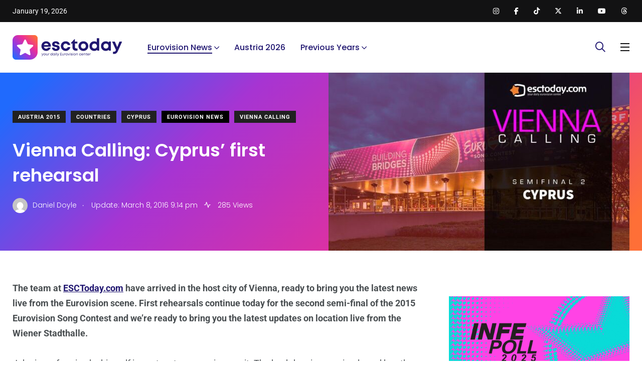

--- FILE ---
content_type: text/html; charset=utf-8
request_url: https://www.google.com/recaptcha/api2/aframe
body_size: 266
content:
<!DOCTYPE HTML><html><head><meta http-equiv="content-type" content="text/html; charset=UTF-8"></head><body><script nonce="w7my7FF9RM-bC8OesmyTdQ">/** Anti-fraud and anti-abuse applications only. See google.com/recaptcha */ try{var clients={'sodar':'https://pagead2.googlesyndication.com/pagead/sodar?'};window.addEventListener("message",function(a){try{if(a.source===window.parent){var b=JSON.parse(a.data);var c=clients[b['id']];if(c){var d=document.createElement('img');d.src=c+b['params']+'&rc='+(localStorage.getItem("rc::a")?sessionStorage.getItem("rc::b"):"");window.document.body.appendChild(d);sessionStorage.setItem("rc::e",parseInt(sessionStorage.getItem("rc::e")||0)+1);localStorage.setItem("rc::h",'1768832164248');}}}catch(b){}});window.parent.postMessage("_grecaptcha_ready", "*");}catch(b){}</script></body></html>

--- FILE ---
content_type: application/javascript; charset=utf-8
request_url: https://fundingchoicesmessages.google.com/f/AGSKWxUguq9gfAUGog6tcJFZCL3AD12KAbnsmhS2ggFCcKJJ7YVQojBGnLqS9XzYmsTapYDI-9tsujS9LXpgX2s-Ew_tTWfGQF-OTSgig45KX2v8RI__69eIaQxQzDXbN3BwlmYdkp0Bow==?fccs=W251bGwsbnVsbCxudWxsLG51bGwsbnVsbCxudWxsLFsxNzY4ODMyMTY0LDY4NzAwMDAwMF0sbnVsbCxudWxsLG51bGwsW251bGwsWzcsNl0sbnVsbCxudWxsLG51bGwsbnVsbCxudWxsLG51bGwsbnVsbCxudWxsLG51bGwsM10sImh0dHBzOi8vZXNjdG9kYXkuY29tLzEwMzM1Ni92aWVubmEtY2FsbGluZy1jeXBydXMtZmlyc3QtcmVoZWFyc2FsLyIsbnVsbCxbWzgsIk05bGt6VWFaRHNnIl0sWzksImVuLVVTIl0sWzE2LCJbMSwxLDFdIl0sWzE5LCIyIl0sWzE3LCJbMF0iXSxbMjQsIiJdLFsyOSwiZmFsc2UiXV1d
body_size: 111
content:
if (typeof __googlefc.fcKernelManager.run === 'function') {"use strict";this.default_ContributorServingResponseClientJs=this.default_ContributorServingResponseClientJs||{};(function(_){var window=this;
try{
var np=function(a){this.A=_.t(a)};_.u(np,_.J);var op=function(a){this.A=_.t(a)};_.u(op,_.J);op.prototype.getWhitelistStatus=function(){return _.F(this,2)};var pp=function(a){this.A=_.t(a)};_.u(pp,_.J);var qp=_.Zc(pp),rp=function(a,b,c){this.B=a;this.j=_.A(b,np,1);this.l=_.A(b,_.Nk,3);this.F=_.A(b,op,4);a=this.B.location.hostname;this.D=_.Dg(this.j,2)&&_.O(this.j,2)!==""?_.O(this.j,2):a;a=new _.Og(_.Ok(this.l));this.C=new _.bh(_.q.document,this.D,a);this.console=null;this.o=new _.jp(this.B,c,a)};
rp.prototype.run=function(){if(_.O(this.j,3)){var a=this.C,b=_.O(this.j,3),c=_.dh(a),d=new _.Ug;b=_.fg(d,1,b);c=_.C(c,1,b);_.hh(a,c)}else _.eh(this.C,"FCNEC");_.lp(this.o,_.A(this.l,_.Ae,1),this.l.getDefaultConsentRevocationText(),this.l.getDefaultConsentRevocationCloseText(),this.l.getDefaultConsentRevocationAttestationText(),this.D);_.mp(this.o,_.F(this.F,1),this.F.getWhitelistStatus());var e;a=(e=this.B.googlefc)==null?void 0:e.__executeManualDeployment;a!==void 0&&typeof a==="function"&&_.Qo(this.o.G,
"manualDeploymentApi")};var sp=function(){};sp.prototype.run=function(a,b,c){var d;return _.v(function(e){d=qp(b);(new rp(a,d,c)).run();return e.return({})})};_.Rk(7,new sp);
}catch(e){_._DumpException(e)}
}).call(this,this.default_ContributorServingResponseClientJs);
// Google Inc.

//# sourceURL=/_/mss/boq-content-ads-contributor/_/js/k=boq-content-ads-contributor.ContributorServingResponseClientJs.en_US.M9lkzUaZDsg.es5.O/d=1/exm=ad_blocking_detection_executable,kernel_loader,loader_js_executable/ed=1/rs=AJlcJMzanTQvnnVdXXtZinnKRQ21NfsPog/m=cookie_refresh_executable
__googlefc.fcKernelManager.run('\x5b\x5b\x5b7,\x22\x5b\x5bnull,\\\x22esctoday.com\\\x22,\\\x22AKsRol9X1sSta8tlL1Y-D5q-aui_o-1y59fL-qQce9fowFrzQpMM2s6onNKrcCpzQyBsqrz4w-bKOfdqmraYeoUTRxFLILFXmTYtMuDejolyxvR6mWDXAZ41YYya0VeZflj_uwwirIqddloqSL1GobbgaFm3A9hIRg\\\\u003d\\\\u003d\\\x22\x5d,null,\x5b\x5bnull,null,null,\\\x22https:\/\/fundingchoicesmessages.google.com\/f\/AGSKWxWan-ot3rYtLlnNwvmBVuEj1KG7MS7p88bW-9Wowlzy2m4_9hhe5Hiac71nXK5ICeUBJHyrGDvipglpIvxXM0ntb1Mv1oglm5PU93WS3SoqsS8uFIMIKy3BsevNpQFOallxiQGNsg\\\\u003d\\\\u003d\\\x22\x5d,null,null,\x5bnull,null,null,\\\x22https:\/\/fundingchoicesmessages.google.com\/el\/AGSKWxUiKhI9vHln-ZW0IsuVrA5h9GdAlazxYEBiMsI641Xo8zINc_c_okMy3RMjfzodeZNVWP1N3OxX3XNLEp748CzyXvmLkK9E56x9aGOAc13aQiyjHN6lgHEU_vY0CeP09Hkd52uxsw\\\\u003d\\\\u003d\\\x22\x5d,null,\x5bnull,\x5b7,6\x5d,null,null,null,null,null,null,null,null,null,3\x5d\x5d,\x5b2,1\x5d\x5d\x22\x5d\x5d,\x5bnull,null,null,\x22https:\/\/fundingchoicesmessages.google.com\/f\/AGSKWxX5c6KQgQD--ZtK_B6MGdsdd5Hk0gQ716OWrPzmSuGbFBTplKogL-2tdv4fPq27qc7b-gd8JA2sVh7aFti9UjqMF-9jC1EyxR50bpOWPp4Yrw6KmsurhZ_4KXO3qvV7dl34b6MOEg\\u003d\\u003d\x22\x5d\x5d');}

--- FILE ---
content_type: application/javascript; charset=utf-8
request_url: https://fundingchoicesmessages.google.com/f/AGSKWxVq5MabQ3KHbnJnIvF9xyEhAuqpB6qqkHb6XyN4U-jRRZKfo_Pc3XxTH7jKjtGV436dUOicgNjuk0nFsVWNjmu_EMtHjR8KzEdQwoQehhAn8il4GDVWuvkm6CwYfSM4z3J5PmFyRv7EFCo2lJDqwegNw2snKC_FxaFf1wDk_Na-m5nHpAxOkHk4VdlS/_/cn-advert./gethalfpagead./jppolPrebid._platform_ads_/include/ad_
body_size: -1290
content:
window['7d2c2b83-d1e2-4030-aaf9-d96dc359b66d'] = true;